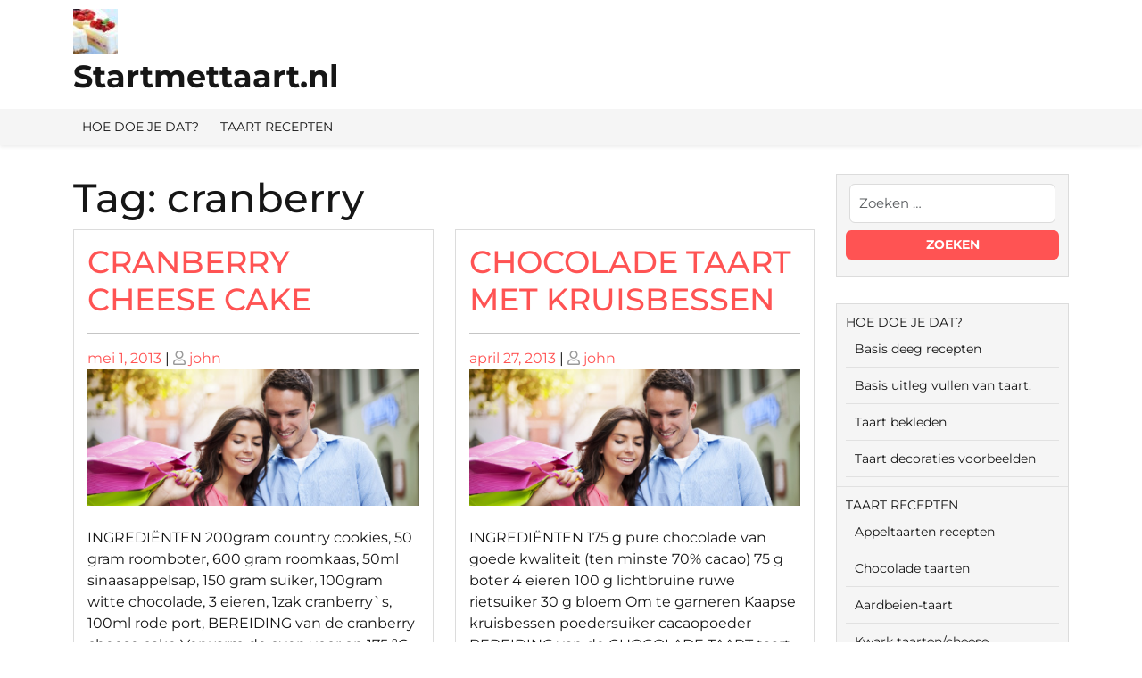

--- FILE ---
content_type: text/html; charset=UTF-8
request_url: https://startmettaart.nl/tag/cranberry/
body_size: 51282
content:
<!doctype html>
<html lang="nl-NL">
<head>
    <meta charset="UTF-8">
    <meta name="viewport" content="width=device-width, initial-scale=1">
    <title>cranberry &#8211; Startmettaart.nl</title>
<meta name='robots' content='max-image-preview:large' />
<link rel='dns-prefetch' href='//www.googletagmanager.com' />
<link rel='dns-prefetch' href='//pagead2.googlesyndication.com' />
<link rel="alternate" type="application/rss+xml" title="Startmettaart.nl &raquo; feed" href="https://startmettaart.nl/feed/" />
<link rel="alternate" type="application/rss+xml" title="Startmettaart.nl &raquo; reactiesfeed" href="https://startmettaart.nl/comments/feed/" />
<link rel="alternate" type="application/rss+xml" title="Startmettaart.nl &raquo; cranberry tagfeed" href="https://startmettaart.nl/tag/cranberry/feed/" />
<script type="text/javascript">
/* <![CDATA[ */
window._wpemojiSettings = {"baseUrl":"https:\/\/s.w.org\/images\/core\/emoji\/14.0.0\/72x72\/","ext":".png","svgUrl":"https:\/\/s.w.org\/images\/core\/emoji\/14.0.0\/svg\/","svgExt":".svg","source":{"concatemoji":"https:\/\/startmettaart.nl\/wp-includes\/js\/wp-emoji-release.min.js?ver=6.4.7"}};
/*! This file is auto-generated */
!function(i,n){var o,s,e;function c(e){try{var t={supportTests:e,timestamp:(new Date).valueOf()};sessionStorage.setItem(o,JSON.stringify(t))}catch(e){}}function p(e,t,n){e.clearRect(0,0,e.canvas.width,e.canvas.height),e.fillText(t,0,0);var t=new Uint32Array(e.getImageData(0,0,e.canvas.width,e.canvas.height).data),r=(e.clearRect(0,0,e.canvas.width,e.canvas.height),e.fillText(n,0,0),new Uint32Array(e.getImageData(0,0,e.canvas.width,e.canvas.height).data));return t.every(function(e,t){return e===r[t]})}function u(e,t,n){switch(t){case"flag":return n(e,"\ud83c\udff3\ufe0f\u200d\u26a7\ufe0f","\ud83c\udff3\ufe0f\u200b\u26a7\ufe0f")?!1:!n(e,"\ud83c\uddfa\ud83c\uddf3","\ud83c\uddfa\u200b\ud83c\uddf3")&&!n(e,"\ud83c\udff4\udb40\udc67\udb40\udc62\udb40\udc65\udb40\udc6e\udb40\udc67\udb40\udc7f","\ud83c\udff4\u200b\udb40\udc67\u200b\udb40\udc62\u200b\udb40\udc65\u200b\udb40\udc6e\u200b\udb40\udc67\u200b\udb40\udc7f");case"emoji":return!n(e,"\ud83e\udef1\ud83c\udffb\u200d\ud83e\udef2\ud83c\udfff","\ud83e\udef1\ud83c\udffb\u200b\ud83e\udef2\ud83c\udfff")}return!1}function f(e,t,n){var r="undefined"!=typeof WorkerGlobalScope&&self instanceof WorkerGlobalScope?new OffscreenCanvas(300,150):i.createElement("canvas"),a=r.getContext("2d",{willReadFrequently:!0}),o=(a.textBaseline="top",a.font="600 32px Arial",{});return e.forEach(function(e){o[e]=t(a,e,n)}),o}function t(e){var t=i.createElement("script");t.src=e,t.defer=!0,i.head.appendChild(t)}"undefined"!=typeof Promise&&(o="wpEmojiSettingsSupports",s=["flag","emoji"],n.supports={everything:!0,everythingExceptFlag:!0},e=new Promise(function(e){i.addEventListener("DOMContentLoaded",e,{once:!0})}),new Promise(function(t){var n=function(){try{var e=JSON.parse(sessionStorage.getItem(o));if("object"==typeof e&&"number"==typeof e.timestamp&&(new Date).valueOf()<e.timestamp+604800&&"object"==typeof e.supportTests)return e.supportTests}catch(e){}return null}();if(!n){if("undefined"!=typeof Worker&&"undefined"!=typeof OffscreenCanvas&&"undefined"!=typeof URL&&URL.createObjectURL&&"undefined"!=typeof Blob)try{var e="postMessage("+f.toString()+"("+[JSON.stringify(s),u.toString(),p.toString()].join(",")+"));",r=new Blob([e],{type:"text/javascript"}),a=new Worker(URL.createObjectURL(r),{name:"wpTestEmojiSupports"});return void(a.onmessage=function(e){c(n=e.data),a.terminate(),t(n)})}catch(e){}c(n=f(s,u,p))}t(n)}).then(function(e){for(var t in e)n.supports[t]=e[t],n.supports.everything=n.supports.everything&&n.supports[t],"flag"!==t&&(n.supports.everythingExceptFlag=n.supports.everythingExceptFlag&&n.supports[t]);n.supports.everythingExceptFlag=n.supports.everythingExceptFlag&&!n.supports.flag,n.DOMReady=!1,n.readyCallback=function(){n.DOMReady=!0}}).then(function(){return e}).then(function(){var e;n.supports.everything||(n.readyCallback(),(e=n.source||{}).concatemoji?t(e.concatemoji):e.wpemoji&&e.twemoji&&(t(e.twemoji),t(e.wpemoji)))}))}((window,document),window._wpemojiSettings);
/* ]]> */
</script>
<style id='wp-emoji-styles-inline-css' type='text/css'>

	img.wp-smiley, img.emoji {
		display: inline !important;
		border: none !important;
		box-shadow: none !important;
		height: 1em !important;
		width: 1em !important;
		margin: 0 0.07em !important;
		vertical-align: -0.1em !important;
		background: none !important;
		padding: 0 !important;
	}
</style>
<link rel='stylesheet' id='wp-block-library-css' href='https://startmettaart.nl/wp-includes/css/dist/block-library/style.min.css?ver=6.4.7' type='text/css' media='all' />
<style id='wp-block-library-theme-inline-css' type='text/css'>
.wp-block-audio figcaption{color:#555;font-size:13px;text-align:center}.is-dark-theme .wp-block-audio figcaption{color:hsla(0,0%,100%,.65)}.wp-block-audio{margin:0 0 1em}.wp-block-code{border:1px solid #ccc;border-radius:4px;font-family:Menlo,Consolas,monaco,monospace;padding:.8em 1em}.wp-block-embed figcaption{color:#555;font-size:13px;text-align:center}.is-dark-theme .wp-block-embed figcaption{color:hsla(0,0%,100%,.65)}.wp-block-embed{margin:0 0 1em}.blocks-gallery-caption{color:#555;font-size:13px;text-align:center}.is-dark-theme .blocks-gallery-caption{color:hsla(0,0%,100%,.65)}.wp-block-image figcaption{color:#555;font-size:13px;text-align:center}.is-dark-theme .wp-block-image figcaption{color:hsla(0,0%,100%,.65)}.wp-block-image{margin:0 0 1em}.wp-block-pullquote{border-bottom:4px solid;border-top:4px solid;color:currentColor;margin-bottom:1.75em}.wp-block-pullquote cite,.wp-block-pullquote footer,.wp-block-pullquote__citation{color:currentColor;font-size:.8125em;font-style:normal;text-transform:uppercase}.wp-block-quote{border-left:.25em solid;margin:0 0 1.75em;padding-left:1em}.wp-block-quote cite,.wp-block-quote footer{color:currentColor;font-size:.8125em;font-style:normal;position:relative}.wp-block-quote.has-text-align-right{border-left:none;border-right:.25em solid;padding-left:0;padding-right:1em}.wp-block-quote.has-text-align-center{border:none;padding-left:0}.wp-block-quote.is-large,.wp-block-quote.is-style-large,.wp-block-quote.is-style-plain{border:none}.wp-block-search .wp-block-search__label{font-weight:700}.wp-block-search__button{border:1px solid #ccc;padding:.375em .625em}:where(.wp-block-group.has-background){padding:1.25em 2.375em}.wp-block-separator.has-css-opacity{opacity:.4}.wp-block-separator{border:none;border-bottom:2px solid;margin-left:auto;margin-right:auto}.wp-block-separator.has-alpha-channel-opacity{opacity:1}.wp-block-separator:not(.is-style-wide):not(.is-style-dots){width:100px}.wp-block-separator.has-background:not(.is-style-dots){border-bottom:none;height:1px}.wp-block-separator.has-background:not(.is-style-wide):not(.is-style-dots){height:2px}.wp-block-table{margin:0 0 1em}.wp-block-table td,.wp-block-table th{word-break:normal}.wp-block-table figcaption{color:#555;font-size:13px;text-align:center}.is-dark-theme .wp-block-table figcaption{color:hsla(0,0%,100%,.65)}.wp-block-video figcaption{color:#555;font-size:13px;text-align:center}.is-dark-theme .wp-block-video figcaption{color:hsla(0,0%,100%,.65)}.wp-block-video{margin:0 0 1em}.wp-block-template-part.has-background{margin-bottom:0;margin-top:0;padding:1.25em 2.375em}
</style>
<style id='classic-theme-styles-inline-css' type='text/css'>
/*! This file is auto-generated */
.wp-block-button__link{color:#fff;background-color:#32373c;border-radius:9999px;box-shadow:none;text-decoration:none;padding:calc(.667em + 2px) calc(1.333em + 2px);font-size:1.125em}.wp-block-file__button{background:#32373c;color:#fff;text-decoration:none}
</style>
<style id='global-styles-inline-css' type='text/css'>
body{--wp--preset--color--black: #000000;--wp--preset--color--cyan-bluish-gray: #abb8c3;--wp--preset--color--white: #ffffff;--wp--preset--color--pale-pink: #f78da7;--wp--preset--color--vivid-red: #cf2e2e;--wp--preset--color--luminous-vivid-orange: #ff6900;--wp--preset--color--luminous-vivid-amber: #fcb900;--wp--preset--color--light-green-cyan: #7bdcb5;--wp--preset--color--vivid-green-cyan: #00d084;--wp--preset--color--pale-cyan-blue: #8ed1fc;--wp--preset--color--vivid-cyan-blue: #0693e3;--wp--preset--color--vivid-purple: #9b51e0;--wp--preset--gradient--vivid-cyan-blue-to-vivid-purple: linear-gradient(135deg,rgba(6,147,227,1) 0%,rgb(155,81,224) 100%);--wp--preset--gradient--light-green-cyan-to-vivid-green-cyan: linear-gradient(135deg,rgb(122,220,180) 0%,rgb(0,208,130) 100%);--wp--preset--gradient--luminous-vivid-amber-to-luminous-vivid-orange: linear-gradient(135deg,rgba(252,185,0,1) 0%,rgba(255,105,0,1) 100%);--wp--preset--gradient--luminous-vivid-orange-to-vivid-red: linear-gradient(135deg,rgba(255,105,0,1) 0%,rgb(207,46,46) 100%);--wp--preset--gradient--very-light-gray-to-cyan-bluish-gray: linear-gradient(135deg,rgb(238,238,238) 0%,rgb(169,184,195) 100%);--wp--preset--gradient--cool-to-warm-spectrum: linear-gradient(135deg,rgb(74,234,220) 0%,rgb(151,120,209) 20%,rgb(207,42,186) 40%,rgb(238,44,130) 60%,rgb(251,105,98) 80%,rgb(254,248,76) 100%);--wp--preset--gradient--blush-light-purple: linear-gradient(135deg,rgb(255,206,236) 0%,rgb(152,150,240) 100%);--wp--preset--gradient--blush-bordeaux: linear-gradient(135deg,rgb(254,205,165) 0%,rgb(254,45,45) 50%,rgb(107,0,62) 100%);--wp--preset--gradient--luminous-dusk: linear-gradient(135deg,rgb(255,203,112) 0%,rgb(199,81,192) 50%,rgb(65,88,208) 100%);--wp--preset--gradient--pale-ocean: linear-gradient(135deg,rgb(255,245,203) 0%,rgb(182,227,212) 50%,rgb(51,167,181) 100%);--wp--preset--gradient--electric-grass: linear-gradient(135deg,rgb(202,248,128) 0%,rgb(113,206,126) 100%);--wp--preset--gradient--midnight: linear-gradient(135deg,rgb(2,3,129) 0%,rgb(40,116,252) 100%);--wp--preset--font-size--small: 13px;--wp--preset--font-size--medium: 20px;--wp--preset--font-size--large: 36px;--wp--preset--font-size--x-large: 42px;--wp--preset--spacing--20: 0.44rem;--wp--preset--spacing--30: 0.67rem;--wp--preset--spacing--40: 1rem;--wp--preset--spacing--50: 1.5rem;--wp--preset--spacing--60: 2.25rem;--wp--preset--spacing--70: 3.38rem;--wp--preset--spacing--80: 5.06rem;--wp--preset--shadow--natural: 6px 6px 9px rgba(0, 0, 0, 0.2);--wp--preset--shadow--deep: 12px 12px 50px rgba(0, 0, 0, 0.4);--wp--preset--shadow--sharp: 6px 6px 0px rgba(0, 0, 0, 0.2);--wp--preset--shadow--outlined: 6px 6px 0px -3px rgba(255, 255, 255, 1), 6px 6px rgba(0, 0, 0, 1);--wp--preset--shadow--crisp: 6px 6px 0px rgba(0, 0, 0, 1);}:where(.is-layout-flex){gap: 0.5em;}:where(.is-layout-grid){gap: 0.5em;}body .is-layout-flow > .alignleft{float: left;margin-inline-start: 0;margin-inline-end: 2em;}body .is-layout-flow > .alignright{float: right;margin-inline-start: 2em;margin-inline-end: 0;}body .is-layout-flow > .aligncenter{margin-left: auto !important;margin-right: auto !important;}body .is-layout-constrained > .alignleft{float: left;margin-inline-start: 0;margin-inline-end: 2em;}body .is-layout-constrained > .alignright{float: right;margin-inline-start: 2em;margin-inline-end: 0;}body .is-layout-constrained > .aligncenter{margin-left: auto !important;margin-right: auto !important;}body .is-layout-constrained > :where(:not(.alignleft):not(.alignright):not(.alignfull)){max-width: var(--wp--style--global--content-size);margin-left: auto !important;margin-right: auto !important;}body .is-layout-constrained > .alignwide{max-width: var(--wp--style--global--wide-size);}body .is-layout-flex{display: flex;}body .is-layout-flex{flex-wrap: wrap;align-items: center;}body .is-layout-flex > *{margin: 0;}body .is-layout-grid{display: grid;}body .is-layout-grid > *{margin: 0;}:where(.wp-block-columns.is-layout-flex){gap: 2em;}:where(.wp-block-columns.is-layout-grid){gap: 2em;}:where(.wp-block-post-template.is-layout-flex){gap: 1.25em;}:where(.wp-block-post-template.is-layout-grid){gap: 1.25em;}.has-black-color{color: var(--wp--preset--color--black) !important;}.has-cyan-bluish-gray-color{color: var(--wp--preset--color--cyan-bluish-gray) !important;}.has-white-color{color: var(--wp--preset--color--white) !important;}.has-pale-pink-color{color: var(--wp--preset--color--pale-pink) !important;}.has-vivid-red-color{color: var(--wp--preset--color--vivid-red) !important;}.has-luminous-vivid-orange-color{color: var(--wp--preset--color--luminous-vivid-orange) !important;}.has-luminous-vivid-amber-color{color: var(--wp--preset--color--luminous-vivid-amber) !important;}.has-light-green-cyan-color{color: var(--wp--preset--color--light-green-cyan) !important;}.has-vivid-green-cyan-color{color: var(--wp--preset--color--vivid-green-cyan) !important;}.has-pale-cyan-blue-color{color: var(--wp--preset--color--pale-cyan-blue) !important;}.has-vivid-cyan-blue-color{color: var(--wp--preset--color--vivid-cyan-blue) !important;}.has-vivid-purple-color{color: var(--wp--preset--color--vivid-purple) !important;}.has-black-background-color{background-color: var(--wp--preset--color--black) !important;}.has-cyan-bluish-gray-background-color{background-color: var(--wp--preset--color--cyan-bluish-gray) !important;}.has-white-background-color{background-color: var(--wp--preset--color--white) !important;}.has-pale-pink-background-color{background-color: var(--wp--preset--color--pale-pink) !important;}.has-vivid-red-background-color{background-color: var(--wp--preset--color--vivid-red) !important;}.has-luminous-vivid-orange-background-color{background-color: var(--wp--preset--color--luminous-vivid-orange) !important;}.has-luminous-vivid-amber-background-color{background-color: var(--wp--preset--color--luminous-vivid-amber) !important;}.has-light-green-cyan-background-color{background-color: var(--wp--preset--color--light-green-cyan) !important;}.has-vivid-green-cyan-background-color{background-color: var(--wp--preset--color--vivid-green-cyan) !important;}.has-pale-cyan-blue-background-color{background-color: var(--wp--preset--color--pale-cyan-blue) !important;}.has-vivid-cyan-blue-background-color{background-color: var(--wp--preset--color--vivid-cyan-blue) !important;}.has-vivid-purple-background-color{background-color: var(--wp--preset--color--vivid-purple) !important;}.has-black-border-color{border-color: var(--wp--preset--color--black) !important;}.has-cyan-bluish-gray-border-color{border-color: var(--wp--preset--color--cyan-bluish-gray) !important;}.has-white-border-color{border-color: var(--wp--preset--color--white) !important;}.has-pale-pink-border-color{border-color: var(--wp--preset--color--pale-pink) !important;}.has-vivid-red-border-color{border-color: var(--wp--preset--color--vivid-red) !important;}.has-luminous-vivid-orange-border-color{border-color: var(--wp--preset--color--luminous-vivid-orange) !important;}.has-luminous-vivid-amber-border-color{border-color: var(--wp--preset--color--luminous-vivid-amber) !important;}.has-light-green-cyan-border-color{border-color: var(--wp--preset--color--light-green-cyan) !important;}.has-vivid-green-cyan-border-color{border-color: var(--wp--preset--color--vivid-green-cyan) !important;}.has-pale-cyan-blue-border-color{border-color: var(--wp--preset--color--pale-cyan-blue) !important;}.has-vivid-cyan-blue-border-color{border-color: var(--wp--preset--color--vivid-cyan-blue) !important;}.has-vivid-purple-border-color{border-color: var(--wp--preset--color--vivid-purple) !important;}.has-vivid-cyan-blue-to-vivid-purple-gradient-background{background: var(--wp--preset--gradient--vivid-cyan-blue-to-vivid-purple) !important;}.has-light-green-cyan-to-vivid-green-cyan-gradient-background{background: var(--wp--preset--gradient--light-green-cyan-to-vivid-green-cyan) !important;}.has-luminous-vivid-amber-to-luminous-vivid-orange-gradient-background{background: var(--wp--preset--gradient--luminous-vivid-amber-to-luminous-vivid-orange) !important;}.has-luminous-vivid-orange-to-vivid-red-gradient-background{background: var(--wp--preset--gradient--luminous-vivid-orange-to-vivid-red) !important;}.has-very-light-gray-to-cyan-bluish-gray-gradient-background{background: var(--wp--preset--gradient--very-light-gray-to-cyan-bluish-gray) !important;}.has-cool-to-warm-spectrum-gradient-background{background: var(--wp--preset--gradient--cool-to-warm-spectrum) !important;}.has-blush-light-purple-gradient-background{background: var(--wp--preset--gradient--blush-light-purple) !important;}.has-blush-bordeaux-gradient-background{background: var(--wp--preset--gradient--blush-bordeaux) !important;}.has-luminous-dusk-gradient-background{background: var(--wp--preset--gradient--luminous-dusk) !important;}.has-pale-ocean-gradient-background{background: var(--wp--preset--gradient--pale-ocean) !important;}.has-electric-grass-gradient-background{background: var(--wp--preset--gradient--electric-grass) !important;}.has-midnight-gradient-background{background: var(--wp--preset--gradient--midnight) !important;}.has-small-font-size{font-size: var(--wp--preset--font-size--small) !important;}.has-medium-font-size{font-size: var(--wp--preset--font-size--medium) !important;}.has-large-font-size{font-size: var(--wp--preset--font-size--large) !important;}.has-x-large-font-size{font-size: var(--wp--preset--font-size--x-large) !important;}
.wp-block-navigation a:where(:not(.wp-element-button)){color: inherit;}
:where(.wp-block-post-template.is-layout-flex){gap: 1.25em;}:where(.wp-block-post-template.is-layout-grid){gap: 1.25em;}
:where(.wp-block-columns.is-layout-flex){gap: 2em;}:where(.wp-block-columns.is-layout-grid){gap: 2em;}
.wp-block-pullquote{font-size: 1.5em;line-height: 1.6;}
</style>
<link rel='stylesheet' id='montserrat-css' href='https://startmettaart.nl/wp-content/fonts/25fb98228f179a140aeb4a8bf8c5754f.css?ver=1.0' type='text/css' media='all' />
<link rel='stylesheet' id='fashion-estore-block-editor-style-css' href='https://startmettaart.nl/wp-content/themes/fashion-estore/assets/css/block-editor-style.css?ver=6.4.7' type='text/css' media='all' />
<link rel='stylesheet' id='bootstrap-css-css' href='https://startmettaart.nl/wp-content/themes/fashion-estore/assets/css/bootstrap.css?ver=6.4.7' type='text/css' media='all' />
<link rel='stylesheet' id='fashion-estore-style-css' href='https://startmettaart.nl/wp-content/themes/fashion-estore/style.css?ver=6.4.7' type='text/css' media='all' />
<style id='fashion-estore-style-inline-css' type='text/css'>
#button{right: 20px;}.slider-box img{opacity:0.9}.woocommerce ul.products li.product .onsale{left: auto; right: 15px;}#colophon{background-attachment: scroll !important; background-position: center !important;}#colophon h5, h5.footer-column-widget-title{text-align: left;}

	.custom-logo-link img{
			max-height: 250px;
		 }
		.sidebar h5,span.cart-value,.sticky .entry-title::before,#button,.sidebar input[type="submit"], .sidebar button[type="submit"],.comment-respond input#submit,.post-navigation .nav-previous a:hover, .post-navigation .nav-next a:hover, .posts-navigation .nav-previous a:hover, .posts-navigation .nav-next a:hover,.pro-button a, .woocommerce #respond input#submit, .woocommerce a.button, .woocommerce button.button, .woocommerce input.button, .woocommerce #respond input#submit.alt, .woocommerce a.button.alt, .woocommerce button.button.alt, .woocommerce input.button.alt,.woocommerce .woocommerce-ordering select,.woocommerce-account .woocommerce-MyAccount-navigation ul li,.toggle-nav i,.wp-block-button__link,.menu_cat,.slider-inner-box,.sidebar .tagcloud a:hover,a.added_to_cart.wc-forward{
			background: ;
		}
		a,#colophon a:hover, #colophon a:focus,.sidebar ul li a:hover,p.price, .woocommerce ul.products li.product .price, .woocommerce div.product p.price, .woocommerce div.product span.price,.woocommerce-message::before, .woocommerce-info::before,.call-info i,.social-link i{
			color: ;
		}
		.woocommerce-message, .woocommerce-info,.wp-block-pullquote,.wp-block-quote, .wp-block-quote:not(.is-large):not(.is-style-large), .wp-block-pullquote,.btn-primary,.post-navigation .nav-previous a:hover, .post-navigation .nav-next a:hover, .posts-navigation .nav-previous a:hover, .posts-navigation .nav-next a:hover{
			border-color: ;
		}
		.main-navigation .sub-menu > li > a:hover, .main-navigation .sub-menu > li > a:focus,#button:hover,#button:active,.slide-btn a,.pro-button a:hover,.woocommerce #respond input#submit:hover,.woocommerce a.button:hover,.woocommerce button.button:hover,.woocommerce input.button:hover,.woocommerce #respond input#submit.alt:hover, .woocommerce a.button.alt:hover, .woocommerce button.button.alt:hover, .woocommerce input.button.alt:hover,.woocommerce-account .woocommerce-MyAccount-navigation ul li:hover,.menu_cat i,a.added_to_cart.wc-forward:hover{
			background: ;
		}
		a:hover,h1,h2,h3,h4,h5,h6,.navbar-brand a,.navbar-brand p,a.cart-customlocation i,button.cat_btn,.product_cat h4 a,.home_product_cat h4 a,.slide-btn a:hover,.woocommerce ul.products li.product .onsale,.woocommerce span.onsale,.main-navigation .sub-menu,.sidebar li,.sidebar ul li,.sidebar select,.sidebar .tagcloud a,.call-info p,.social-link i:hover,.woocommerce ul.products li.product .star-rating, .woocommerce .star-rating{
			color: ;
		}
		.loading{
			background-color: #000;
		 }
		 @keyframes loading {
		  0%,
		  100% {
		  	transform: translatey(-2.5rem);
		    background-color: #fff;
		  }
		  50% {
		  	transform: translatey(2.5rem);
		    background-color: #f10026;
		  }
		}
	
.stick_header{position: static;}
</style>
<link rel='stylesheet' id='fontawesome-css-css' href='https://startmettaart.nl/wp-content/themes/fashion-estore/assets/css/fontawesome/css/all.css?ver=6.4.7' type='text/css' media='all' />
<link rel='stylesheet' id='owl.carousel-css-css' href='https://startmettaart.nl/wp-content/themes/fashion-estore/assets/css/owl.carousel.css?ver=6.4.7' type='text/css' media='all' />
<script type="text/javascript" src="https://startmettaart.nl/wp-includes/js/jquery/jquery.min.js?ver=3.7.1" id="jquery-core-js"></script>
<script type="text/javascript" src="https://startmettaart.nl/wp-includes/js/jquery/jquery-migrate.min.js?ver=3.4.1" id="jquery-migrate-js"></script>

<!-- Google tag (gtag.js) snippet toegevoegd door Site Kit -->
<!-- Google Analytics snippet toegevoegd door Site Kit -->
<script type="text/javascript" src="https://www.googletagmanager.com/gtag/js?id=GT-WFFQJTG" id="google_gtagjs-js" async></script>
<script type="text/javascript" id="google_gtagjs-js-after">
/* <![CDATA[ */
window.dataLayer = window.dataLayer || [];function gtag(){dataLayer.push(arguments);}
gtag("set","linker",{"domains":["startmettaart.nl"]});
gtag("js", new Date());
gtag("set", "developer_id.dZTNiMT", true);
gtag("config", "GT-WFFQJTG");
/* ]]> */
</script>
<link rel="https://api.w.org/" href="https://startmettaart.nl/wp-json/" /><link rel="alternate" type="application/json" href="https://startmettaart.nl/wp-json/wp/v2/tags/306" /><link rel="EditURI" type="application/rsd+xml" title="RSD" href="https://startmettaart.nl/xmlrpc.php?rsd" />
<meta name="generator" content="WordPress 6.4.7" />
<meta name="generator" content="Site Kit by Google 1.170.0" />
<!-- Google AdSense meta tags toegevoegd door Site Kit -->
<meta name="google-adsense-platform-account" content="ca-host-pub-2644536267352236">
<meta name="google-adsense-platform-domain" content="sitekit.withgoogle.com">
<!-- Einde Google AdSense meta tags toegevoegd door Site Kit -->

		<style type="text/css">
					</style>

		
<!-- Google Tag Manager snippet toegevoegd door Site Kit -->
<script type="text/javascript">
/* <![CDATA[ */

			( function( w, d, s, l, i ) {
				w[l] = w[l] || [];
				w[l].push( {'gtm.start': new Date().getTime(), event: 'gtm.js'} );
				var f = d.getElementsByTagName( s )[0],
					j = d.createElement( s ), dl = l != 'dataLayer' ? '&l=' + l : '';
				j.async = true;
				j.src = 'https://www.googletagmanager.com/gtm.js?id=' + i + dl;
				f.parentNode.insertBefore( j, f );
			} )( window, document, 'script', 'dataLayer', 'GTM-MCPNPG9X' );
			
/* ]]> */
</script>

<!-- Einde Google Tag Manager snippet toegevoegd door Site Kit -->

<!-- Google AdSense snippet toegevoegd door Site Kit -->
<script type="text/javascript" async="async" src="https://pagead2.googlesyndication.com/pagead/js/adsbygoogle.js?client=ca-pub-5627847839136936&amp;host=ca-host-pub-2644536267352236" crossorigin="anonymous"></script>

<!-- Einde Google AdSense snippet toegevoegd door Site Kit -->
</head>

<body class="archive tag tag-cranberry tag-306 wp-custom-logo wp-embed-responsive hfeed">

		<!-- Google Tag Manager (noscript) snippet toegevoegd door Site Kit -->
		<noscript>
			<iframe src="https://www.googletagmanager.com/ns.html?id=GTM-MCPNPG9X" height="0" width="0" style="display:none;visibility:hidden"></iframe>
		</noscript>
		<!-- Einde Google Tag Manager (noscript) snippet toegevoegd door Site Kit -->
		
<div id="page" class="site">
    <a class="skip-link screen-reader-text" href="#skip-content">Ga naar de inhoud</a>
    <header id="masthead" class="site-header fixed-top shadow-sm navbar-dark bg-primary">
        <div class="socialmedia">
                        <div class="main_header">
    <div class="container">
        <div class="row">
            <div class="col-lg-3 col-md-12">
                <div class="navbar-brand">
                                            <div class="site-logo"><a href="https://startmettaart.nl/" class="custom-logo-link" rel="home"><img width="50" height="50" src="https://startmettaart.nl/wp-content/uploads/2013/05/cropped-achtergrond1.jpg" class="custom-logo" alt="Startmettaart.nl" decoding="async" /></a></div>
                                                                                                                                                         <p class="site-title"><a href="https://startmettaart.nl/" rel="home">Startmettaart.nl</a></p>
                                                                                                                                                                   </div>
            </div>
            <div class="col-lg-5 col-md-7 position-relative">
                            </div>
            <div class="col-lg-3 col-md-4 col-8">
                <div class="call-info">
                    <div class="row">
                                            </div>
                </div>
            </div>
            <div class="col-lg-1 col-md-1 col-4">
                            </div>
        </div>
    </div>
</div>
            
<div class="navigation_header" data-sticky="false">
    <div class="container">
        <div class="row">  
            <div class="col-lg-3 col-md-4 menu_cat_box align-self-center">
                <div class="menu_cat">
                    <i class="fas fa-align-left"></i><span>Categorieën</span>
                </div>
            </div>
            <div class="col-lg-9 col-md-8 align-self-center">
                <div class="toggle-nav mobile-menu">
                    <button onclick="fashion_estore_openNav()"><i class="fas fa-th"></i></button>
                </div>
                <div id="mySidenav" class="nav sidenav">
                    <nav id="site-navigation" class="main-navigation navbar navbar-expand-xl" aria-label="Top menu"><div class="menu-home-container"><ul id="menu-home" class="menu"><li id="menu-item-533" class="menu-item menu-item-type-post_type menu-item-object-page menu-item-has-children menu-item-533"><a href="https://startmettaart.nl/start-met-taart/hoe-doe-je-dat-2/">HOE DOE JE DAT?</a>
<ul class="sub-menu">
	<li id="menu-item-537" class="menu-item menu-item-type-post_type menu-item-object-page menu-item-537"><a href="https://startmettaart.nl/start-met-taart/hoe-doe-je-dat-2/cake-biscuit-suikerdeeg-kruimeltaart-kapsel-en-meer-soorten-taartbodems/">Basis deeg recepten</a></li>
	<li id="menu-item-536" class="menu-item menu-item-type-post_type menu-item-object-page menu-item-536"><a href="https://startmettaart.nl/start-met-taart/hoe-doe-je-dat-2/vullen/">Basis uitleg vullen van taart.</a></li>
	<li id="menu-item-538" class="menu-item menu-item-type-post_type menu-item-object-page menu-item-538"><a href="https://startmettaart.nl/start-met-taart/hoe-doe-je-dat-2/hoe-doe-je-dat-taart-bekleden/">Taart bekleden</a></li>
	<li id="menu-item-535" class="menu-item menu-item-type-post_type menu-item-object-page menu-item-535"><a href="https://startmettaart.nl/taart-decoreren/">Taart decoraties voorbeelden</a></li>
</ul>
</li>
<li id="menu-item-557" class="menu-item menu-item-type-post_type menu-item-object-page menu-item-has-children menu-item-557"><a href="https://startmettaart.nl/recepten/">TAART RECEPTEN</a>
<ul class="sub-menu">
	<li id="menu-item-1913" class="menu-item menu-item-type-post_type menu-item-object-page menu-item-1913"><a href="https://startmettaart.nl/recepten/appeltaarten-recepten/">Appeltaarten recepten</a></li>
	<li id="menu-item-2476" class="menu-item menu-item-type-post_type menu-item-object-page menu-item-2476"><a href="https://startmettaart.nl/chocolade-taarten/">Chocolade taarten</a></li>
	<li id="menu-item-2801" class="menu-item menu-item-type-post_type menu-item-object-page menu-item-2801"><a href="https://startmettaart.nl/aardbeien-taarten/">Aardbeien-taart</a></li>
	<li id="menu-item-2785" class="menu-item menu-item-type-post_type menu-item-object-page menu-item-2785"><a href="https://startmettaart.nl/recepten/kwarkcheese-taarten/">Kwark taarten/cheese</a></li>
	<li id="menu-item-4448" class="menu-item menu-item-type-post_type menu-item-object-page menu-item-4448"><a href="https://startmettaart.nl/recepten/vruchtentaarten/">Vruchtentaarten</a></li>
	<li id="menu-item-3954" class="menu-item menu-item-type-post_type menu-item-object-page menu-item-3954"><a href="https://startmettaart.nl/recepten/hartige-taarten/">Hartige taarten</a></li>
	<li id="menu-item-4913" class="menu-item menu-item-type-post_type menu-item-object-page menu-item-4913"><a href="https://startmettaart.nl/buitenlandse-taarten/">Buitenlandse taarten</a></li>
	<li id="menu-item-7233" class="menu-item menu-item-type-post_type menu-item-object-page menu-item-7233"><a href="https://startmettaart.nl/recepten/slagroom-taarten/">Slagroom taarten</a></li>
	<li id="menu-item-7273" class="menu-item menu-item-type-post_type menu-item-object-page menu-item-7273"><a href="https://startmettaart.nl/feestdagen-taarten/">Taarten voor de Feestdagen</a></li>
	<li id="menu-item-1914" class="menu-item menu-item-type-post_type menu-item-object-page menu-item-1914"><a href="https://startmettaart.nl/recepten/taarten-recepten/">Overige taart recepten</a></li>
	<li id="menu-item-8651" class="menu-item menu-item-type-post_type menu-item-object-page menu-item-has-children menu-item-8651"><a href="https://startmettaart.nl/recepten/taarten-recepten/dieet-taarten/">DIEET TAARTEN</a>
	<ul class="sub-menu">
		<li id="menu-item-8652" class="menu-item menu-item-type-post_type menu-item-object-page menu-item-8652"><a href="https://startmettaart.nl/recepten/vetarme-taarten/">Vetarme taart recepten</a></li>
		<li id="menu-item-8666" class="menu-item menu-item-type-post_type menu-item-object-page menu-item-8666"><a href="https://startmettaart.nl/recepten/glutenvrije-taart-recepten-2/">Glutenvrije taarten</a></li>
	</ul>
</li>
	<li id="menu-item-4685" class="menu-item menu-item-type-post_type menu-item-object-page menu-item-4685"><a href="https://startmettaart.nl/recepten/cupcakes/">CUPCAKES</a></li>
	<li id="menu-item-1777" class="menu-item menu-item-type-post_type menu-item-object-page menu-item-has-children menu-item-1777"><a href="https://startmettaart.nl/recepten/taartvulling-recepten/">TAARTVULLING recepten</a>
	<ul class="sub-menu">
		<li id="menu-item-1815" class="menu-item menu-item-type-post_type menu-item-object-page menu-item-1815"><a href="https://startmettaart.nl/botercreme-recepten/">Botercreme recepten</a></li>
		<li id="menu-item-1779" class="menu-item menu-item-type-post_type menu-item-object-page menu-item-1779"><a href="https://startmettaart.nl/bavaroise-en-mousses-op-vruchtenbasis/">Bavaroise, mousses op vruchtenbasis</a></li>
		<li id="menu-item-1780" class="menu-item menu-item-type-post_type menu-item-object-page menu-item-1780"><a href="https://startmettaart.nl/recepten/taartvulling-recepten/bavaroise-op-melk-basis/">Bavaroise, Mousses melk basis</a></li>
		<li id="menu-item-1782" class="menu-item menu-item-type-post_type menu-item-object-page menu-item-1782"><a href="https://startmettaart.nl/recepten/taartvulling-recepten/mousses-bavaroise-en-cremes-op-likeur-basis/">Mousses bavaroise, op likeur basis</a></li>
		<li id="menu-item-1781" class="menu-item menu-item-type-post_type menu-item-object-page menu-item-1781"><a href="https://startmettaart.nl/recepten/taartvulling-recepten/diverse-taart-vullingen/">Hartige taartvullingen1</a></li>
		<li id="menu-item-1778" class="menu-item menu-item-type-post_type menu-item-object-page menu-item-1778"><a href="https://startmettaart.nl/start-met-taart/hoe-doe-je-dat-2/vullen/complete-recepten-voor-je-taartvulling/">Overige taartvulling recepten</a></li>
	</ul>
</li>
</ul>
</li>
</ul></div>                    </nav>
                    <a href="javascript:void(0)" class="closebtn mobile-menu" onclick="fashion_estore_closeNav()"><i class="fas fa-times"></i></a>
                </div>
            </div>
        </div>
    </div>
</div>        </div>
    </header>
    <div id="skip-content" class="container">
        <div class="row">
            <div id="primary" class="content-area col-lg-9 col-lg-8">
                <main id="main" class="site-main module-border-wrap">
                    <div class="row">
                        
                            <header class="page-header">
                                <h2 class="page-title">Tag: <span>cranberry</span></h2>                            </header>

                            
<div class="col-lg-6 col-md-6 col-sm-6">
    <article id="post-2755" class="article-box post-2755 post type-post status-publish format-standard hentry category-kwarkchees-taarten tag-cake tag-cheese tag-cranberry tag-recept tag-recepten-2 tag-taart">
        <header class="entry-header">
                            <h3 class="entry-title"><a href="https://startmettaart.nl/cranberry-cheese-cake/" rel="bookmark">CRANBERRY CHEESE CAKE</a></h3>                <hr>
                                                            <div class="entry-meta">
                        <span class="posted-on"><span class="screen-reader-text">Geplaatst op</span> <a href="https://startmettaart.nl/cranberry-cheese-cake/" rel="bookmark"><time class="entry-date published" datetime="2013-05-01T14:54:40+01:00">mei 1, 2013</time></a></span> | <span class="byline"> <span class="screen-reader-text">Geplaatst op</span> <span class="author vcard"><i class="far fa-user" aria-hidden="true"></i> <a class="url fn n" href="https://startmettaart.nl/author/startmettaartnljohn/">john</a></span></span>                    </div>
                                    </header>
                                    <img src="https://startmettaart.nl/wp-content/themes/fashion-estore/assets/img/slider.png" alt="" />
                            <div class="entry-summary">
            <p>INGREDIËNTEN 200gram country cookies, 50 gram roomboter, 600 gram roomkaas, 50ml sinaasappelsap, 150 gram suiker, 100gram witte chocolade, 3 eieren, 1zak cranberry`s, 100ml rode port, BEREIDING van de cranberry cheese cake Verwarm de oven voor op 175 ºC. Verkruimel de koekjes met de boter in de keukenmachine of met de staafmixer en verdeel over in [&hellip;]</p>
        </div>
                    <footer class="entry-footer">
                <span class="cat-links">Geplaatst in <a href="https://startmettaart.nl/category/recepten-3/taarten-recepten/kwarkchees-taarten/" rel="category tag">KWARK/CHEES TAARTEN</a></span> | <span class="tags-links">Getagd <a href="https://startmettaart.nl/tag/cake/" rel="tag">cake</a>, <a href="https://startmettaart.nl/tag/cheese/" rel="tag">cheese</a>, <a href="https://startmettaart.nl/tag/cranberry/" rel="tag">cranberry</a>, <a href="https://startmettaart.nl/tag/recept/" rel="tag">recept</a>, <a href="https://startmettaart.nl/tag/recepten-2/" rel="tag">recepten</a>, <a href="https://startmettaart.nl/tag/taart/" rel="tag">taart</a></span>            </footer>
            </article>
</div>
<div class="col-lg-6 col-md-6 col-sm-6">
    <article id="post-2485" class="article-box post-2485 post type-post status-publish format-standard hentry category-chocolade-taarten tag-cake tag-chocolade tag-cranberries tag-cranberry tag-kruisbessen tag-recepten-2 tag-taart">
        <header class="entry-header">
                            <h3 class="entry-title"><a href="https://startmettaart.nl/chocolade-taart-met-kruisbessen/" rel="bookmark">CHOCOLADE TAART MET KRUISBESSEN</a></h3>                <hr>
                                                            <div class="entry-meta">
                        <span class="posted-on"><span class="screen-reader-text">Geplaatst op</span> <a href="https://startmettaart.nl/chocolade-taart-met-kruisbessen/" rel="bookmark"><time class="entry-date published" datetime="2013-04-27T19:22:40+01:00">april 27, 2013</time></a></span> | <span class="byline"> <span class="screen-reader-text">Geplaatst op</span> <span class="author vcard"><i class="far fa-user" aria-hidden="true"></i> <a class="url fn n" href="https://startmettaart.nl/author/startmettaartnljohn/">john</a></span></span>                    </div>
                                    </header>
                                    <img src="https://startmettaart.nl/wp-content/themes/fashion-estore/assets/img/slider.png" alt="" />
                            <div class="entry-summary">
            <p>INGREDIËNTEN 175 g pure chocolade van goede kwaliteit (ten minste 70% cacao) 75 g boter 4 eieren 100 g lichtbruine ruwe rietsuiker 30 g bloem Om te garneren Kaapse kruisbessen poedersuiker cacaopoeder BEREIDING van de CHOCOLADE TAART taart met kruisbessen Verwarm de oven voor op 180 °C. Vet een springvorm met een diameter van 23 [&hellip;]</p>
        </div>
                    <footer class="entry-footer">
                <span class="cat-links">Geplaatst in <a href="https://startmettaart.nl/category/recepten-3/taarten-recepten/chocolade-taarten/" rel="category tag">CHOCOLADE TAARTEN</a></span> | <span class="tags-links">Getagd <a href="https://startmettaart.nl/tag/cake/" rel="tag">cake</a>, <a href="https://startmettaart.nl/tag/chocolade/" rel="tag">chocolade</a>, <a href="https://startmettaart.nl/tag/cranberries/" rel="tag">cranberries</a>, <a href="https://startmettaart.nl/tag/cranberry/" rel="tag">cranberry</a>, <a href="https://startmettaart.nl/tag/kruisbessen/" rel="tag">kruisbessen</a>, <a href="https://startmettaart.nl/tag/recepten-2/" rel="tag">recepten</a>, <a href="https://startmettaart.nl/tag/taart/" rel="tag">taart</a></span>            </footer>
            </article>
</div><div class='code-block code-block-1' style='margin: 8px 0; clear: both;'>
<script async="async" data-cfasync="false" src="//enginecorruptiontrice.com/c6191e920f3224a26856abc522a30d8b/invoke.js"></script>
<div id="container-c6191e920f3224a26856abc522a30d8b"></div></div>
                    </div>
                </main>
            </div>
            
<aside id="secondary" class="widget-area col-lg-3 col-md-4">
	<div class="sidebar">
		<section id="search-2" class="widget widget_search">
<form method="get" class="search-from" action="https://startmettaart.nl/">
    <div class="form-group mx-sm-1 mb-2 search-div">
    	<input type="search" class="search-field form-control" placeholder="Zoeken &hellip;" value="" name="s" title="">
    </div>
    <input type="submit" class="search-submit btn btn-primary mb-2" value="Zoeken">
</form></section><section id="nav_menu-30" class="widget widget_nav_menu"><div class="menu-home-container"><ul id="menu-home-1" class="menu"><li class="menu-item menu-item-type-post_type menu-item-object-page menu-item-has-children menu-item-533"><a href="https://startmettaart.nl/start-met-taart/hoe-doe-je-dat-2/">HOE DOE JE DAT?</a>
<ul class="sub-menu">
	<li class="menu-item menu-item-type-post_type menu-item-object-page menu-item-537"><a href="https://startmettaart.nl/start-met-taart/hoe-doe-je-dat-2/cake-biscuit-suikerdeeg-kruimeltaart-kapsel-en-meer-soorten-taartbodems/">Basis deeg recepten</a></li>
	<li class="menu-item menu-item-type-post_type menu-item-object-page menu-item-536"><a href="https://startmettaart.nl/start-met-taart/hoe-doe-je-dat-2/vullen/">Basis uitleg vullen van taart.</a></li>
	<li class="menu-item menu-item-type-post_type menu-item-object-page menu-item-538"><a href="https://startmettaart.nl/start-met-taart/hoe-doe-je-dat-2/hoe-doe-je-dat-taart-bekleden/">Taart bekleden</a></li>
	<li class="menu-item menu-item-type-post_type menu-item-object-page menu-item-535"><a href="https://startmettaart.nl/taart-decoreren/">Taart decoraties voorbeelden</a></li>
</ul>
</li>
<li class="menu-item menu-item-type-post_type menu-item-object-page menu-item-has-children menu-item-557"><a href="https://startmettaart.nl/recepten/">TAART RECEPTEN</a>
<ul class="sub-menu">
	<li class="menu-item menu-item-type-post_type menu-item-object-page menu-item-1913"><a href="https://startmettaart.nl/recepten/appeltaarten-recepten/">Appeltaarten recepten</a></li>
	<li class="menu-item menu-item-type-post_type menu-item-object-page menu-item-2476"><a href="https://startmettaart.nl/chocolade-taarten/">Chocolade taarten</a></li>
	<li class="menu-item menu-item-type-post_type menu-item-object-page menu-item-2801"><a href="https://startmettaart.nl/aardbeien-taarten/">Aardbeien-taart</a></li>
	<li class="menu-item menu-item-type-post_type menu-item-object-page menu-item-2785"><a href="https://startmettaart.nl/recepten/kwarkcheese-taarten/">Kwark taarten/cheese</a></li>
	<li class="menu-item menu-item-type-post_type menu-item-object-page menu-item-4448"><a href="https://startmettaart.nl/recepten/vruchtentaarten/">Vruchtentaarten</a></li>
	<li class="menu-item menu-item-type-post_type menu-item-object-page menu-item-3954"><a href="https://startmettaart.nl/recepten/hartige-taarten/">Hartige taarten</a></li>
	<li class="menu-item menu-item-type-post_type menu-item-object-page menu-item-4913"><a href="https://startmettaart.nl/buitenlandse-taarten/">Buitenlandse taarten</a></li>
	<li class="menu-item menu-item-type-post_type menu-item-object-page menu-item-7233"><a href="https://startmettaart.nl/recepten/slagroom-taarten/">Slagroom taarten</a></li>
	<li class="menu-item menu-item-type-post_type menu-item-object-page menu-item-7273"><a href="https://startmettaart.nl/feestdagen-taarten/">Taarten voor de Feestdagen</a></li>
	<li class="menu-item menu-item-type-post_type menu-item-object-page menu-item-1914"><a href="https://startmettaart.nl/recepten/taarten-recepten/">Overige taart recepten</a></li>
	<li class="menu-item menu-item-type-post_type menu-item-object-page menu-item-has-children menu-item-8651"><a href="https://startmettaart.nl/recepten/taarten-recepten/dieet-taarten/">DIEET TAARTEN</a>
	<ul class="sub-menu">
		<li class="menu-item menu-item-type-post_type menu-item-object-page menu-item-8652"><a href="https://startmettaart.nl/recepten/vetarme-taarten/">Vetarme taart recepten</a></li>
		<li class="menu-item menu-item-type-post_type menu-item-object-page menu-item-8666"><a href="https://startmettaart.nl/recepten/glutenvrije-taart-recepten-2/">Glutenvrije taarten</a></li>
	</ul>
</li>
	<li class="menu-item menu-item-type-post_type menu-item-object-page menu-item-4685"><a href="https://startmettaart.nl/recepten/cupcakes/">CUPCAKES</a></li>
	<li class="menu-item menu-item-type-post_type menu-item-object-page menu-item-has-children menu-item-1777"><a href="https://startmettaart.nl/recepten/taartvulling-recepten/">TAARTVULLING recepten</a>
	<ul class="sub-menu">
		<li class="menu-item menu-item-type-post_type menu-item-object-page menu-item-1815"><a href="https://startmettaart.nl/botercreme-recepten/">Botercreme recepten</a></li>
		<li class="menu-item menu-item-type-post_type menu-item-object-page menu-item-1779"><a href="https://startmettaart.nl/bavaroise-en-mousses-op-vruchtenbasis/">Bavaroise, mousses op vruchtenbasis</a></li>
		<li class="menu-item menu-item-type-post_type menu-item-object-page menu-item-1780"><a href="https://startmettaart.nl/recepten/taartvulling-recepten/bavaroise-op-melk-basis/">Bavaroise, Mousses melk basis</a></li>
		<li class="menu-item menu-item-type-post_type menu-item-object-page menu-item-1782"><a href="https://startmettaart.nl/recepten/taartvulling-recepten/mousses-bavaroise-en-cremes-op-likeur-basis/">Mousses bavaroise, op likeur basis</a></li>
		<li class="menu-item menu-item-type-post_type menu-item-object-page menu-item-1781"><a href="https://startmettaart.nl/recepten/taartvulling-recepten/diverse-taart-vullingen/">Hartige taartvullingen1</a></li>
		<li class="menu-item menu-item-type-post_type menu-item-object-page menu-item-1778"><a href="https://startmettaart.nl/start-met-taart/hoe-doe-je-dat-2/vullen/complete-recepten-voor-je-taartvulling/">Overige taartvulling recepten</a></li>
	</ul>
</li>
</ul>
</li>
</ul></div></section><section id="block-2" class="widget widget_block">
<pre class="wp-block-code"><code></code></pre>
</section>	</div>
</aside>        </div>
    </div>


<footer id="colophon" class="site-footer border-top">
			<div class="footer-widgets">
		    <div class="container">
		    	<div class="footer-column">
			    				      <div class="row">
			        <div class="footer_hide col-xs-12 footer-block">
			          			        </div>
			        <div class="col-md-12 col-sm-12 col-xs-12 footer-block">
			            <aside id="text-9" class="widget widget_text">			<div class="textwidget"><p>Wij hebben een grote verzameling recepten voor je taarten en taartvullingen,<br />
Alles om te beginnen of ideeën op te doen om van je taarten of cupcakes een feest te maken.<br />
<span style="font-size: 13px; line-height: 19px;">Ook hebben hier een grote selectie  webshops verzameld zo dat je eenvoudig je spullen voor jouw taart en/of cupcakes enz.<br />
</span>kunt vinden op het internet.In deze shops vind je alles wat je moet hebben voor het maken van je taarten<br />
Marsepein, fondant, biscuit mix, tools, bakvormen, stekers, icing, dummy`s, decoratie spullen, tijdschriften, kleuren, materialen, chocolade,<br />
<span style="font-size: 13px; line-height: 19px;">vullingen, verpakkingen en veel enthousiasme van andere mensen die je kunnen helpen<br />
</span>Verder helpen we je  verder door  op onze site  met workshops, tips, instructie filmpjes en sites van mensen die passie voor taart hebben.<br />
Of het nu hobby is of als je bezig bent als een professional bent,wij vinden taarten leuk en dat willen we delen.</p>
</div>
		</aside>			        </div>
			        <div class="footer_hide col-xs-12 col-xs-12 footer-block">
			            			        </div>
			      </div>
		    	</div>
		    </div>
		</div>
				<div class="footer_info">
			<div class="container">
		    	<div class="row">
		    		<div class="col-lg-5 col-md-5 col-12">
										            <nav class="navbar footer-menu">
								<div id="main-nav" class="menu-taart-recepten-container"><ul id="menu-taart-recepten" class="menu"><li id="menu-item-6838" class="menu-item menu-item-type-custom menu-item-object-custom menu-item-home menu-item-6838"><a href="http://startmettaart.nl">HOME</a></li>
<li id="menu-item-1910" class="menu-item menu-item-type-post_type menu-item-object-page menu-item-1910"><a href="https://startmettaart.nl/recepten/taarten-recepten/taart-recepten-index/">TAART  RECEPTEN</a></li>
<li id="menu-item-8649" class="menu-item menu-item-type-post_type menu-item-object-page menu-item-8649"><a href="https://startmettaart.nl/recepten/taarten-recepten/dieet-taarten/">DIEET TAARTEN</a></li>
<li id="menu-item-1331" class="menu-item menu-item-type-post_type menu-item-object-page menu-item-1331"><a href="https://startmettaart.nl/recepten/taartvulling-recepten/">TAARTVULLING RECEPTEN</a></li>
<li id="menu-item-4236" class="menu-item menu-item-type-post_type menu-item-object-page menu-item-4236"><a href="https://startmettaart.nl/recepten/fondantmarsepein-taarten/">TAARTEN GALERIJ</a></li>
<li id="menu-item-4686" class="menu-item menu-item-type-post_type menu-item-object-page menu-item-4686"><a href="https://startmettaart.nl/recepten/cupcakes/">CUPCAKES</a></li>
</ul></div>				            </nav>
											</div>
			        <div class="site-info col-lg-7 col-md-7 col-12">
			        	<div class="footer-menu-left">
			            								    <a href="https://wordpress.org/">
									Met trots mogelijk gemaakt door WordPress							    </a>
							    <span class="sep mr-1"> | </span>
							    <span>
							       <a target="_blank" href="https://www.themagnifico.net/products/free-fashion-wordpress-theme">
							           	 Fashion Store WordPress Theme 							    	</a>
							        door TheMagnifico.							    </span>
																	            </div>
			        </div>
			    </div>
			</div>
		</div>
	  	</footer>
</div>


<!-- Infolinks START -->
<script type="text/javascript">jQuery(document).ready(function(){jQuery('.description').before('<span><!--INFOLINKS_OFF--></span>');jQuery('.description').after('<span><!--INFOLINKS_ON--></span>');jQuery('#headerimg').before('<span><!--INFOLINKS_OFF--></span>');jQuery('#headerimg').after('<span><!--INFOLINKS_ON--></span>');jQuery('h1').before('<span><!--INFOLINKS_OFF--></span>');jQuery('h1').after('<span><!--INFOLINKS_ON--></span>');jQuery('h1').before('<span><!--INFOLINKS_OFF--></span>');jQuery('h1').after('<span><!--INFOLINKS_ON--></span>');});</script>
<script type="text/javascript">
    var infolinks_pid = 3422892; 
    var infolinks_plugin_version = "WP_3.2.3"; 
    var infolinks_resources = "https://resources.infolinks.com/js"; 
</script>
<script type="text/javascript" src="https://resources.infolinks.com/js/infolinks_main.js" ></script>
<!-- Infolinks END --><script type="text/javascript" src="https://startmettaart.nl/wp-content/themes/fashion-estore/assets/js/owl.carousel.js?ver=6.4.7" id="owl.carousel-js-js"></script>
<script type="text/javascript" src="https://startmettaart.nl/wp-content/themes/fashion-estore/assets/js/theme-script.js?ver=6.4.7" id="fashion-estore-theme-js-js"></script>

</body>
</html>


--- FILE ---
content_type: text/html; charset=utf-8
request_url: https://www.google.com/recaptcha/api2/aframe
body_size: 265
content:
<!DOCTYPE HTML><html><head><meta http-equiv="content-type" content="text/html; charset=UTF-8"></head><body><script nonce="_EQcaFY3iTYfonIXgwr2gQ">/** Anti-fraud and anti-abuse applications only. See google.com/recaptcha */ try{var clients={'sodar':'https://pagead2.googlesyndication.com/pagead/sodar?'};window.addEventListener("message",function(a){try{if(a.source===window.parent){var b=JSON.parse(a.data);var c=clients[b['id']];if(c){var d=document.createElement('img');d.src=c+b['params']+'&rc='+(localStorage.getItem("rc::a")?sessionStorage.getItem("rc::b"):"");window.document.body.appendChild(d);sessionStorage.setItem("rc::e",parseInt(sessionStorage.getItem("rc::e")||0)+1);localStorage.setItem("rc::h",'1768812104195');}}}catch(b){}});window.parent.postMessage("_grecaptcha_ready", "*");}catch(b){}</script></body></html>